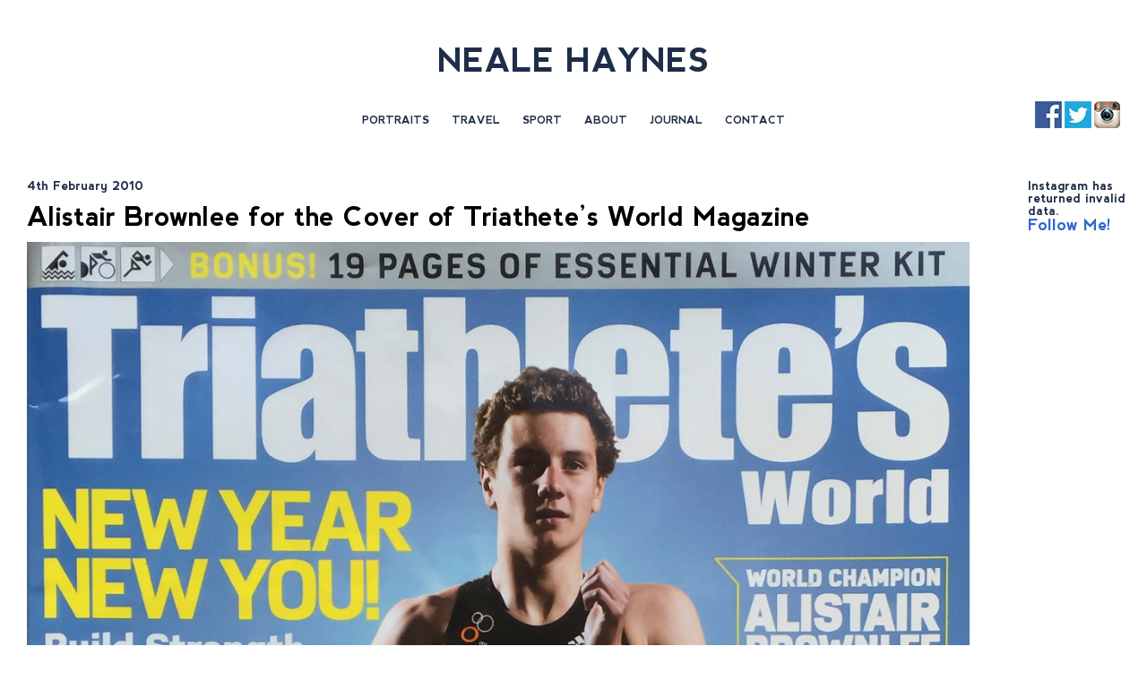

--- FILE ---
content_type: text/html; charset=UTF-8
request_url: http://www.nealehaynes.com/2010/02/04/alistair-brownlee-for-the-cover-of-triathetes-world-magazine/
body_size: 5280
content:
<!DOCTYPE html>
<!--[if IE 7]>
<html class="ie ie7" lang="en-GB">
<![endif]-->
<!--[if IE 8]>
<html class="ie ie8" lang="en-GB">
<![endif]-->
<!--[if !(IE 7) | !(IE 8)  ]><!-->
<html lang="en-GB">
<!--<![endif]-->
<head>

	<meta charset="UTF-8" />
	<meta name="viewport" content="width=1020" />
	
	<title>London based British photographer Neale Haynes  &raquo; Alistair Brownlee for the Cover of Triathete&#8217;s World Magazine</title>
	
	<link rel="profile" href="http://gmpg.org/xfn/11" />
	<link rel="pingback" href="http://www.nealehaynes.com/xmlrpc.php" />
	<!--[if lt IE 9]>
	<script src="http://www.nealehaynes.com/wp-content/themes/neale-haynes/js/modernizr.js" type="text/javascript"></script>
	<![endif]-->
	
	<meta name='robots' content='max-image-preview:large' />
<link rel='dns-prefetch' href='//www.nealehaynes.com' />
<link rel='dns-prefetch' href='//fonts.googleapis.com' />
<link rel="alternate" type="application/rss+xml" title="London based British photographer Neale Haynes &raquo; Feed" href="http://www.nealehaynes.com/feed/" />
<link rel="alternate" type="application/rss+xml" title="London based British photographer Neale Haynes &raquo; Comments Feed" href="http://www.nealehaynes.com/comments/feed/" />
<link rel="alternate" type="application/rss+xml" title="London based British photographer Neale Haynes &raquo; Alistair Brownlee for the Cover of Triathete&#8217;s World Magazine Comments Feed" href="http://www.nealehaynes.com/2010/02/04/alistair-brownlee-for-the-cover-of-triathetes-world-magazine/feed/" />
<script type="text/javascript">
window._wpemojiSettings = {"baseUrl":"https:\/\/s.w.org\/images\/core\/emoji\/14.0.0\/72x72\/","ext":".png","svgUrl":"https:\/\/s.w.org\/images\/core\/emoji\/14.0.0\/svg\/","svgExt":".svg","source":{"concatemoji":"http:\/\/www.nealehaynes.com\/wp-includes\/js\/wp-emoji-release.min.js?ver=6.2.8"}};
/*! This file is auto-generated */
!function(e,a,t){var n,r,o,i=a.createElement("canvas"),p=i.getContext&&i.getContext("2d");function s(e,t){p.clearRect(0,0,i.width,i.height),p.fillText(e,0,0);e=i.toDataURL();return p.clearRect(0,0,i.width,i.height),p.fillText(t,0,0),e===i.toDataURL()}function c(e){var t=a.createElement("script");t.src=e,t.defer=t.type="text/javascript",a.getElementsByTagName("head")[0].appendChild(t)}for(o=Array("flag","emoji"),t.supports={everything:!0,everythingExceptFlag:!0},r=0;r<o.length;r++)t.supports[o[r]]=function(e){if(p&&p.fillText)switch(p.textBaseline="top",p.font="600 32px Arial",e){case"flag":return s("\ud83c\udff3\ufe0f\u200d\u26a7\ufe0f","\ud83c\udff3\ufe0f\u200b\u26a7\ufe0f")?!1:!s("\ud83c\uddfa\ud83c\uddf3","\ud83c\uddfa\u200b\ud83c\uddf3")&&!s("\ud83c\udff4\udb40\udc67\udb40\udc62\udb40\udc65\udb40\udc6e\udb40\udc67\udb40\udc7f","\ud83c\udff4\u200b\udb40\udc67\u200b\udb40\udc62\u200b\udb40\udc65\u200b\udb40\udc6e\u200b\udb40\udc67\u200b\udb40\udc7f");case"emoji":return!s("\ud83e\udef1\ud83c\udffb\u200d\ud83e\udef2\ud83c\udfff","\ud83e\udef1\ud83c\udffb\u200b\ud83e\udef2\ud83c\udfff")}return!1}(o[r]),t.supports.everything=t.supports.everything&&t.supports[o[r]],"flag"!==o[r]&&(t.supports.everythingExceptFlag=t.supports.everythingExceptFlag&&t.supports[o[r]]);t.supports.everythingExceptFlag=t.supports.everythingExceptFlag&&!t.supports.flag,t.DOMReady=!1,t.readyCallback=function(){t.DOMReady=!0},t.supports.everything||(n=function(){t.readyCallback()},a.addEventListener?(a.addEventListener("DOMContentLoaded",n,!1),e.addEventListener("load",n,!1)):(e.attachEvent("onload",n),a.attachEvent("onreadystatechange",function(){"complete"===a.readyState&&t.readyCallback()})),(e=t.source||{}).concatemoji?c(e.concatemoji):e.wpemoji&&e.twemoji&&(c(e.twemoji),c(e.wpemoji)))}(window,document,window._wpemojiSettings);
</script>
<style type="text/css">
img.wp-smiley,
img.emoji {
	display: inline !important;
	border: none !important;
	box-shadow: none !important;
	height: 1em !important;
	width: 1em !important;
	margin: 0 0.07em !important;
	vertical-align: -0.1em !important;
	background: none !important;
	padding: 0 !important;
}
</style>
	<link rel='stylesheet' id='wp-block-library-css' href='http://www.nealehaynes.com/wp-includes/css/dist/block-library/style.min.css?ver=6.2.8' type='text/css' media='all' />
<link rel='stylesheet' id='classic-theme-styles-css' href='http://www.nealehaynes.com/wp-includes/css/classic-themes.min.css?ver=6.2.8' type='text/css' media='all' />
<style id='global-styles-inline-css' type='text/css'>
body{--wp--preset--color--black: #000000;--wp--preset--color--cyan-bluish-gray: #abb8c3;--wp--preset--color--white: #ffffff;--wp--preset--color--pale-pink: #f78da7;--wp--preset--color--vivid-red: #cf2e2e;--wp--preset--color--luminous-vivid-orange: #ff6900;--wp--preset--color--luminous-vivid-amber: #fcb900;--wp--preset--color--light-green-cyan: #7bdcb5;--wp--preset--color--vivid-green-cyan: #00d084;--wp--preset--color--pale-cyan-blue: #8ed1fc;--wp--preset--color--vivid-cyan-blue: #0693e3;--wp--preset--color--vivid-purple: #9b51e0;--wp--preset--gradient--vivid-cyan-blue-to-vivid-purple: linear-gradient(135deg,rgba(6,147,227,1) 0%,rgb(155,81,224) 100%);--wp--preset--gradient--light-green-cyan-to-vivid-green-cyan: linear-gradient(135deg,rgb(122,220,180) 0%,rgb(0,208,130) 100%);--wp--preset--gradient--luminous-vivid-amber-to-luminous-vivid-orange: linear-gradient(135deg,rgba(252,185,0,1) 0%,rgba(255,105,0,1) 100%);--wp--preset--gradient--luminous-vivid-orange-to-vivid-red: linear-gradient(135deg,rgba(255,105,0,1) 0%,rgb(207,46,46) 100%);--wp--preset--gradient--very-light-gray-to-cyan-bluish-gray: linear-gradient(135deg,rgb(238,238,238) 0%,rgb(169,184,195) 100%);--wp--preset--gradient--cool-to-warm-spectrum: linear-gradient(135deg,rgb(74,234,220) 0%,rgb(151,120,209) 20%,rgb(207,42,186) 40%,rgb(238,44,130) 60%,rgb(251,105,98) 80%,rgb(254,248,76) 100%);--wp--preset--gradient--blush-light-purple: linear-gradient(135deg,rgb(255,206,236) 0%,rgb(152,150,240) 100%);--wp--preset--gradient--blush-bordeaux: linear-gradient(135deg,rgb(254,205,165) 0%,rgb(254,45,45) 50%,rgb(107,0,62) 100%);--wp--preset--gradient--luminous-dusk: linear-gradient(135deg,rgb(255,203,112) 0%,rgb(199,81,192) 50%,rgb(65,88,208) 100%);--wp--preset--gradient--pale-ocean: linear-gradient(135deg,rgb(255,245,203) 0%,rgb(182,227,212) 50%,rgb(51,167,181) 100%);--wp--preset--gradient--electric-grass: linear-gradient(135deg,rgb(202,248,128) 0%,rgb(113,206,126) 100%);--wp--preset--gradient--midnight: linear-gradient(135deg,rgb(2,3,129) 0%,rgb(40,116,252) 100%);--wp--preset--duotone--dark-grayscale: url('#wp-duotone-dark-grayscale');--wp--preset--duotone--grayscale: url('#wp-duotone-grayscale');--wp--preset--duotone--purple-yellow: url('#wp-duotone-purple-yellow');--wp--preset--duotone--blue-red: url('#wp-duotone-blue-red');--wp--preset--duotone--midnight: url('#wp-duotone-midnight');--wp--preset--duotone--magenta-yellow: url('#wp-duotone-magenta-yellow');--wp--preset--duotone--purple-green: url('#wp-duotone-purple-green');--wp--preset--duotone--blue-orange: url('#wp-duotone-blue-orange');--wp--preset--font-size--small: 13px;--wp--preset--font-size--medium: 20px;--wp--preset--font-size--large: 36px;--wp--preset--font-size--x-large: 42px;--wp--preset--spacing--20: 0.44rem;--wp--preset--spacing--30: 0.67rem;--wp--preset--spacing--40: 1rem;--wp--preset--spacing--50: 1.5rem;--wp--preset--spacing--60: 2.25rem;--wp--preset--spacing--70: 3.38rem;--wp--preset--spacing--80: 5.06rem;--wp--preset--shadow--natural: 6px 6px 9px rgba(0, 0, 0, 0.2);--wp--preset--shadow--deep: 12px 12px 50px rgba(0, 0, 0, 0.4);--wp--preset--shadow--sharp: 6px 6px 0px rgba(0, 0, 0, 0.2);--wp--preset--shadow--outlined: 6px 6px 0px -3px rgba(255, 255, 255, 1), 6px 6px rgba(0, 0, 0, 1);--wp--preset--shadow--crisp: 6px 6px 0px rgba(0, 0, 0, 1);}:where(.is-layout-flex){gap: 0.5em;}body .is-layout-flow > .alignleft{float: left;margin-inline-start: 0;margin-inline-end: 2em;}body .is-layout-flow > .alignright{float: right;margin-inline-start: 2em;margin-inline-end: 0;}body .is-layout-flow > .aligncenter{margin-left: auto !important;margin-right: auto !important;}body .is-layout-constrained > .alignleft{float: left;margin-inline-start: 0;margin-inline-end: 2em;}body .is-layout-constrained > .alignright{float: right;margin-inline-start: 2em;margin-inline-end: 0;}body .is-layout-constrained > .aligncenter{margin-left: auto !important;margin-right: auto !important;}body .is-layout-constrained > :where(:not(.alignleft):not(.alignright):not(.alignfull)){max-width: var(--wp--style--global--content-size);margin-left: auto !important;margin-right: auto !important;}body .is-layout-constrained > .alignwide{max-width: var(--wp--style--global--wide-size);}body .is-layout-flex{display: flex;}body .is-layout-flex{flex-wrap: wrap;align-items: center;}body .is-layout-flex > *{margin: 0;}:where(.wp-block-columns.is-layout-flex){gap: 2em;}.has-black-color{color: var(--wp--preset--color--black) !important;}.has-cyan-bluish-gray-color{color: var(--wp--preset--color--cyan-bluish-gray) !important;}.has-white-color{color: var(--wp--preset--color--white) !important;}.has-pale-pink-color{color: var(--wp--preset--color--pale-pink) !important;}.has-vivid-red-color{color: var(--wp--preset--color--vivid-red) !important;}.has-luminous-vivid-orange-color{color: var(--wp--preset--color--luminous-vivid-orange) !important;}.has-luminous-vivid-amber-color{color: var(--wp--preset--color--luminous-vivid-amber) !important;}.has-light-green-cyan-color{color: var(--wp--preset--color--light-green-cyan) !important;}.has-vivid-green-cyan-color{color: var(--wp--preset--color--vivid-green-cyan) !important;}.has-pale-cyan-blue-color{color: var(--wp--preset--color--pale-cyan-blue) !important;}.has-vivid-cyan-blue-color{color: var(--wp--preset--color--vivid-cyan-blue) !important;}.has-vivid-purple-color{color: var(--wp--preset--color--vivid-purple) !important;}.has-black-background-color{background-color: var(--wp--preset--color--black) !important;}.has-cyan-bluish-gray-background-color{background-color: var(--wp--preset--color--cyan-bluish-gray) !important;}.has-white-background-color{background-color: var(--wp--preset--color--white) !important;}.has-pale-pink-background-color{background-color: var(--wp--preset--color--pale-pink) !important;}.has-vivid-red-background-color{background-color: var(--wp--preset--color--vivid-red) !important;}.has-luminous-vivid-orange-background-color{background-color: var(--wp--preset--color--luminous-vivid-orange) !important;}.has-luminous-vivid-amber-background-color{background-color: var(--wp--preset--color--luminous-vivid-amber) !important;}.has-light-green-cyan-background-color{background-color: var(--wp--preset--color--light-green-cyan) !important;}.has-vivid-green-cyan-background-color{background-color: var(--wp--preset--color--vivid-green-cyan) !important;}.has-pale-cyan-blue-background-color{background-color: var(--wp--preset--color--pale-cyan-blue) !important;}.has-vivid-cyan-blue-background-color{background-color: var(--wp--preset--color--vivid-cyan-blue) !important;}.has-vivid-purple-background-color{background-color: var(--wp--preset--color--vivid-purple) !important;}.has-black-border-color{border-color: var(--wp--preset--color--black) !important;}.has-cyan-bluish-gray-border-color{border-color: var(--wp--preset--color--cyan-bluish-gray) !important;}.has-white-border-color{border-color: var(--wp--preset--color--white) !important;}.has-pale-pink-border-color{border-color: var(--wp--preset--color--pale-pink) !important;}.has-vivid-red-border-color{border-color: var(--wp--preset--color--vivid-red) !important;}.has-luminous-vivid-orange-border-color{border-color: var(--wp--preset--color--luminous-vivid-orange) !important;}.has-luminous-vivid-amber-border-color{border-color: var(--wp--preset--color--luminous-vivid-amber) !important;}.has-light-green-cyan-border-color{border-color: var(--wp--preset--color--light-green-cyan) !important;}.has-vivid-green-cyan-border-color{border-color: var(--wp--preset--color--vivid-green-cyan) !important;}.has-pale-cyan-blue-border-color{border-color: var(--wp--preset--color--pale-cyan-blue) !important;}.has-vivid-cyan-blue-border-color{border-color: var(--wp--preset--color--vivid-cyan-blue) !important;}.has-vivid-purple-border-color{border-color: var(--wp--preset--color--vivid-purple) !important;}.has-vivid-cyan-blue-to-vivid-purple-gradient-background{background: var(--wp--preset--gradient--vivid-cyan-blue-to-vivid-purple) !important;}.has-light-green-cyan-to-vivid-green-cyan-gradient-background{background: var(--wp--preset--gradient--light-green-cyan-to-vivid-green-cyan) !important;}.has-luminous-vivid-amber-to-luminous-vivid-orange-gradient-background{background: var(--wp--preset--gradient--luminous-vivid-amber-to-luminous-vivid-orange) !important;}.has-luminous-vivid-orange-to-vivid-red-gradient-background{background: var(--wp--preset--gradient--luminous-vivid-orange-to-vivid-red) !important;}.has-very-light-gray-to-cyan-bluish-gray-gradient-background{background: var(--wp--preset--gradient--very-light-gray-to-cyan-bluish-gray) !important;}.has-cool-to-warm-spectrum-gradient-background{background: var(--wp--preset--gradient--cool-to-warm-spectrum) !important;}.has-blush-light-purple-gradient-background{background: var(--wp--preset--gradient--blush-light-purple) !important;}.has-blush-bordeaux-gradient-background{background: var(--wp--preset--gradient--blush-bordeaux) !important;}.has-luminous-dusk-gradient-background{background: var(--wp--preset--gradient--luminous-dusk) !important;}.has-pale-ocean-gradient-background{background: var(--wp--preset--gradient--pale-ocean) !important;}.has-electric-grass-gradient-background{background: var(--wp--preset--gradient--electric-grass) !important;}.has-midnight-gradient-background{background: var(--wp--preset--gradient--midnight) !important;}.has-small-font-size{font-size: var(--wp--preset--font-size--small) !important;}.has-medium-font-size{font-size: var(--wp--preset--font-size--medium) !important;}.has-large-font-size{font-size: var(--wp--preset--font-size--large) !important;}.has-x-large-font-size{font-size: var(--wp--preset--font-size--x-large) !important;}
.wp-block-navigation a:where(:not(.wp-element-button)){color: inherit;}
:where(.wp-block-columns.is-layout-flex){gap: 2em;}
.wp-block-pullquote{font-size: 1.5em;line-height: 1.6;}
</style>
<link rel='stylesheet' id='theme-stylesheet-css' href='http://www.nealehaynes.com/wp-content/themes/neale-haynes/style.css?ver=6.2.8' type='text/css' media='all' />
<link rel='stylesheet' id='google-web-font-css' href='http://fonts.googleapis.com/css?family=Josefin+Slab%3A400%2C100%2C100italic%2C300%2C400italic%2C300italic%2C600%2C600italic%2C700%2C700italic&#038;ver=6.2.8' type='text/css' media='all' />
<script type='text/javascript' src='http://www.nealehaynes.com/wp-includes/js/jquery/jquery.min.js?ver=3.6.4' id='jquery-core-js'></script>
<script type='text/javascript' src='http://www.nealehaynes.com/wp-includes/js/jquery/jquery-migrate.min.js?ver=3.4.0' id='jquery-migrate-js'></script>
<link rel="https://api.w.org/" href="http://www.nealehaynes.com/wp-json/" /><link rel="alternate" type="application/json" href="http://www.nealehaynes.com/wp-json/wp/v2/posts/958" /><link rel="EditURI" type="application/rsd+xml" title="RSD" href="http://www.nealehaynes.com/xmlrpc.php?rsd" />
<link rel="wlwmanifest" type="application/wlwmanifest+xml" href="http://www.nealehaynes.com/wp-includes/wlwmanifest.xml" />
<meta name="generator" content="WordPress 6.2.8" />
<link rel="canonical" href="http://www.nealehaynes.com/2010/02/04/alistair-brownlee-for-the-cover-of-triathetes-world-magazine/" />
<link rel='shortlink' href='http://www.nealehaynes.com/?p=958' />
<link rel="alternate" type="application/json+oembed" href="http://www.nealehaynes.com/wp-json/oembed/1.0/embed?url=http%3A%2F%2Fwww.nealehaynes.com%2F2010%2F02%2F04%2Falistair-brownlee-for-the-cover-of-triathetes-world-magazine%2F" />
<link rel="alternate" type="text/xml+oembed" href="http://www.nealehaynes.com/wp-json/oembed/1.0/embed?url=http%3A%2F%2Fwww.nealehaynes.com%2F2010%2F02%2F04%2Falistair-brownlee-for-the-cover-of-triathetes-world-magazine%2F&#038;format=xml" />

</head>
<body class="post-template-default single single-post postid-958 single-format-standard">

	<header id="site-header">
		<div class="container">
						<h1><a href="http://www.nealehaynes.com">NEALE HAYNES</a></h1>
									<nav id="site-nav">
				<div class="menu"><ul id="menu-main-menu" class="menu"><li id="menu-item-65" class="menu-item menu-item-type-post_type menu-item-object-gallery menu-item-65"><a href="http://www.nealehaynes.com/gallery/portraits/">Portraits</a></li>
<li id="menu-item-64" class="menu-item menu-item-type-post_type menu-item-object-gallery menu-item-64"><a href="http://www.nealehaynes.com/gallery/concepts/">Travel</a></li>
<li id="menu-item-63" class="menu-item menu-item-type-post_type menu-item-object-gallery menu-item-63"><a href="http://www.nealehaynes.com/gallery/sport/">Sport</a></li>
<li id="menu-item-51" class="menu-item menu-item-type-post_type menu-item-object-page menu-item-51"><a href="http://www.nealehaynes.com/profile/">About</a></li>
<li id="menu-item-52" class="menu-item menu-item-type-post_type menu-item-object-page current_page_parent menu-item-52"><a href="http://www.nealehaynes.com/news/">Journal</a></li>
<li id="menu-item-53" class="menu-item menu-item-type-post_type menu-item-object-page menu-item-53"><a href="http://www.nealehaynes.com/contact/">Contact</a></li>
</ul></div>			</nav>
						<div class="social">
								<a href="https://www.facebook.com/NealeHaynesPhotographer" target="_blank"><img src="http://www.nealehaynes.com/wp-content/uploads/2016/02/f111.jpg" alt="" /></a>
								<a href="https://twitter.com/nealehaynes" target="_blank"><img src="http://www.nealehaynes.com/wp-content/uploads/2016/02/yw111.jpg" alt="" /></a>
								<a href="https://www.instagram.com/neale_haynes/" target="_blank"><img src="http://www.nealehaynes.com/wp-content/uploads/2016/02/ii.png" alt="" /></a>
							</div>
			<div class="clearfix"></div>
		</div>
	</header>



	<div id="blog">
		<div class="container">

			<div class="blog-left">

		
		<article id="post-958" class="post-958 post type-post status-publish format-standard has-post-thumbnail hentry category-uncategorised">
		<div class="post-inner">


			
			<div class="featured-content">

				<div class="featured-date">
					<span>4th February 2010</span>
				</div>

				<h1><a href="http://www.nealehaynes.com/2010/02/04/alistair-brownlee-for-the-cover-of-triathetes-world-magazine/">Alistair Brownlee for the Cover of Triathete&#8217;s World Magazine</a></h1>
				<p><img decoding="async" class="aligncenter size-full wp-image-884" src="http://photizm6.co.uk/nealehaynes2016/wp-content/uploads/2016/03/IMG_2104.jpg" alt="IMG_2104" width="2405" height="3250" srcset="http://www.nealehaynes.com/wp-content/uploads/2016/03/IMG_2104.jpg 2405w, http://www.nealehaynes.com/wp-content/uploads/2016/03/IMG_2104-222x300.jpg 222w, http://www.nealehaynes.com/wp-content/uploads/2016/03/IMG_2104-768x1038.jpg 768w, http://www.nealehaynes.com/wp-content/uploads/2016/03/IMG_2104-758x1024.jpg 758w, http://www.nealehaynes.com/wp-content/uploads/2016/03/IMG_2104-500x676.jpg 500w" sizes="(max-width: 2405px) 100vw, 2405px" /></p>

			</div>
			

		
	</article><!-- end post -->

			
	
			</div>

			<div class="blog-sidebar">
				<aside id="null-instagram-feed-2" class="widget null-instagram-feed">Instagram has returned invalid data.<p class="clear"><a href="//instagram.com/nealehaynes/" rel="me" target="_blank" class="">Follow Me!</a></p></aside>			</div>
			<div class="clearfix"></div>

		</div>
	</div>



<script type='text/javascript' src='http://www.nealehaynes.com/wp-includes/js/comment-reply.min.js?ver=6.2.8' id='comment-reply-js'></script>
<script type='text/javascript' src='http://www.nealehaynes.com/wp-content/themes/neale-haynes/js/masonry.js?ver=6.2.8' id='custom-masonry-js'></script>
<script type='text/javascript' src='http://www.nealehaynes.com/wp-content/themes/neale-haynes/js/script.js?ver=6.2.8' id='custom-js-js'></script>
</body>
</html>

--- FILE ---
content_type: text/css
request_url: http://www.nealehaynes.com/wp-content/themes/neale-haynes/style.css?ver=6.2.8
body_size: 9917
content:
/*  
Theme Name: Neale Haynes
Theme URI: 
Description: 
Version: 
Author: 
Author URI: 
License:
License URI: 
*/

/* Reset Styles */

@font-face {
  font-family: 'Nevis-Bold';
    src:  url('./font/Nevis-Bold.ttf.woff') format('woff'),
    url('./font/Nevis-Bold.ttf.svg#Nevis-Bold') format('svg'),
    url('./font/Nevis-Bold.ttf.eot'),
    url('./font/Nevis-Bold.eot?#iefix') format('embedded-opentype'); 
    font-weight: normal;
    font-style: normal;
}

html, body, div, span, applet, object, iframe, h1, h2, h3, h4, h5, h6, p, blockquote, pre, a, abbr, acronym, address, big, cite, code, del, dfn, font, img, ins, kbd, q, s, samp, small, strike, tt, var, dl, dt, dd, ol, ul, li, fieldset, form, label, legend, table, caption, tbody, tfoot, thead, tr, th, td { margin: 0; padding: 0; border: 0; outline: 0; font-weight: inherit; font-style: inherit; font-size: 100%; font-family: inherit; vertical-align: baseline; }
:focus { outline: 0; }
body { line-height: 1; color: black; background: white; }
ol, ul { list-style: none; }
table { border-collapse: separate; border-spacing: 0; }
caption, th, td { text-align: left; font-weight: normal; }
blockquote:before, blockquote:after, q:before, q:after { content: ""; }
blockquote, q { quotes: "" ""; }
div, nav, header, footer, aside { display: block; }



/* General Structure */

body {
	background: #FFFFFF;
	text-align: center;
	font-family: 'Nevis-Bold', Helvetica, Arial, 'Sans Serif';
	font-size: 14px;
	color: #1f2e48;
}

	.container {
		display: block;
		margin: auto;
		text-align: left;
		width: 1220px;
		position: relative;
	}
	
	a { color: #3366cc; text-decoration: none; }
	a:hover { color: #333; }
	
	.clearfix { display: block; clear: both; }
	

	/* Site Header */

	#site-header {
		padding: 50px 0 60px 0;
		position: relative;
		z-index: 0;
	}
	body.home #site-header { opacity: 0; }
		#site-header .container { text-align: center; }
		#site-header h1 {
			font-size: 36px;
			color: #1f2e48;
			text-transform: uppercase;
			line-height: 36px;
			margin: 0 auto 40px auto;
		}
			#site-header h1 a { color: #1f2e48; }
		#site-nav {
			text-align: center;
		}
			#site-nav li {
				display: inline-block;
				margin: 0 10px;
			}
				#site-nav li a {
					font-size: 12px;
					color: #1f2e48;
					font-weight: bold;
					text-transform: uppercase;
				}
				#site-nav li a:hover {
					color: rgba(0,0,0,0.5);
				}
		#site-header .social {
			position: absolute;
			bottom: -5px;
			right: 0px;
		}
		body.home #site-header .social { display: none; }
			#site-header .social a { 
				float: left;
				display: block; 
				margin: 0 0 0 3px;
			}

	
	/* Home */

	#home-back {
		position: fixed;
		top: 0px;
		left: 0px;
		width: 100%;
		height: 100%;
		background: none no-repeat center center;
		z-index: 2;
		opacity: 0;
		background-size: cover;
	}
		#home-back img {
			position: absolute;
			top: -9999px;
			left: -9999px;
			width: 1000px;
			display: block;
		}
	#home-title {
		position: fixed;
		top: 0px;
		left: 0px;
		width: 100%;
		height: 100%;
		background: #FFF;
		opacity: 0;
		background: none no-repeat center center;
		z-index: 10;
	}
		#home-title h1 {
			font-size: 106px;
			color: #1f2e48;
			text-align: center;
			line-height: 120px;
			position: absolute;
			top: 50%;
			width: 100%;
			left: 0px;
			margin: -60px 0 0 0;
		}


	/* Gallery */

	#thumbs {
		margin: -15px 0 50px 0;
	}
		#thumbs ul { margin: 0 -12px; }
		#thumbs ul li {
			box-sizing: border-box;
			-moz-box-sizing: border-box;
			-webkit-box-sizing: border-box;
			float: left;
			display: block;
			padding: 12px;
			width: 20%;
			opacity: 0;
			filter: alpha(opacity=0);
		}
			#thumbs ul li a {
				display: block;
				position: relative;
				transition: opacity .25s ease-in-out;
				-moz-transition: opacity .25s ease-in-out;
				-webkit-transition: opacity .25s ease-in-out;
			}
			#thumbs ul li a:hover {
				opacity: 0.5;
			}
				#thumbs ul li a img {
					width: 100%;
					height: auto;
					display: block;
				}

		.gallery-lightbox-back {
			position: fixed;
			top: -9999px;
			left: -9999px;
			width: 100%;
			height: 100%;
			background: rgba(255, 255, 255, 0.91);
			background: #FFF;
			z-index: 20;
		}
		.gallery-lightbox-window {
			position: fixed;
			top: -9999px;
			left: -9999px;
			width: 100%;
			height: 100%;
			padding: 190px 120px 150px 120px;
			padding: 190px 120px 190px 120px;
			padding: 100px 120px 100px 120px;
			padding: 40px 120px 40px 120px;
			/*margin: 190px 0 0 0;*/
			box-sizing: border-box;
			-moz-box-sizing: border-box;
			-webkit-box-sizing: border-box;
			z-index: 21;
		}
			.gallery-lightbox-window .close {
				position: absolute;
				top: 60px;
				right: 60px;
				width: 50px;
				height: 50px;
				background: url(./images/close.png) no-repeat;
			}
			.gallery-lightbox-window .arrow-left,
			.gallery-lightbox-window .arrow-right {
				position: absolute;
				top: 50%;
				width: 26px;
				height: 51px;
				margin: -25px 0 0 0;
				background: url(./images/arrow-left.png) no-repeat;
				left: 60px;
				display: block;
			}
			.gallery-lightbox-window .arrow-right {
				left: auto;
				right: 60px;
				background: url(./images/arrow-right.png) no-repeat;
			}
			.gallery-lightbox-window .image-holder {
				display: table;
			}
				.gallery-lightbox-window .image-inner {
					display: table-cell;
					vertical-align: middle;
					text-align: center;
				}
					.gallery-lightbox-window .image-inner img {
						max-width: 100%;
						max-height: 100%;
						display: block;
						margin: 0 auto;
					}

		#home-gallery {
			position: relative;
			z-index: 1;
			opacity: 0;
		}


	/* Content */

	#content {
		padding: 80px 0;
	}
		#content h1,
		#content h2,
		#content h3 {
			font-size: 24px;
			text-align: center;
			line-height: 28px;
			margin: 0 0 20px 0;
		}
		#content p {
			font-size: 14px;
			line-height: 17.3px;
			margin: 0 0 50px 0;
			text-align: center;
		}


	/* Blog */

	#site-header.blog-header {
		padding-bottom: 50px;
	}
		#site-header.blog-header h1 {
			font-size: 48px;
			line-height: 110px;
			padding: 0 140px 0 0;
			margin: 0px;
			text-transform: none;
		}
		#site-header.blog-header .social { bottom: 15px; }

	#blog { }
		#blog .blog-left {
			float: left;
			width: 1080px;
			text-align: left;
		}
			#blog .blog-left article {
				float: left;
				width: 50%;
				padding: 0 0 1px 0;
			}
			body.single #blog .blog-left article { width: auto; float: none;  }
				#blog .blog-left article { margin: 0 0 0 0; }
					#blog .blog-left article .post-inner {
						padding: 0 28px 0 0;
					}
					#blog .blog-left article .post-date {
						display: block;
						text-transform: uppercase;
						font-size: 14px;
						color: #999999;
						padding: 0 0 16px 0;
					}
					#blog .blog-left article h2 {
						font-size: 20px;
						text-transform: uppercase;
						margin: 0 0 18px 0;
						font-size: 17px;
						line-height: 21px;
					}
						#blog .blog-left article h2 a { color: #000; }
					#blog .blog-left article p {
						font-size: 18px;
						line-height: 17.3px;
						font-size: 16px;
						line-height: 18px;
						margin: 0 0 25px 0;
					}
			#blog .blog-left .blog-divider {
				display: block;
				clear: both;
				height: 1px;
				background: #CCC;
				margin: 0 28px 35px 0
			}
			#blog .blog-left .featured-post {
				float: none;
				width: auto;
				margin: 0 0 25px 0;
				padding: 0px;
			}
				#blog .blog-left .featured-post .featured-content {
					padding: 0 0 0 130px;
					position: relative;
					text-align: center;
					min-height: 90px;
					margin: 0 0 0 0;
					border-bottom: 1px solid #CCC;
				}
					#blog .blog-left .featured-post .featured-content .featured-date {
						position: absolute;
						bottom: 0px;
						border-right: 2px solid #CCC;
						width: 90px;
						padding: 0 0 25px 0;
						line-height: 18px;
						text-transform: uppercase;
						text-align: center;
						color: #999;
						left: 0px;
						font-size: 36px;
					}
						#blog .blog-left .featured-post .featured-content .featured-date span {
							display: block;
							font-size: 14px;
							padding: 15px 0;
							line-height: 14px;
						}
					#blog .blog-left .featured-post .featured-content h2 {
						font-size: 30px;
						text-align: center;
						margin: 0 0 10px 0;
					}
					#blog .blog-left h1 {
						font-size: 30px;
						line-height: 36px;
						text-align: left;
						margin: 0 0 10px 0;
						padding: 10px 0 0 0;
					}
						#blog .blog-left h1 a { color: #000; }
					#blog .blog-left .featured-post .featured-content p {
						margin: 0px;
						font-size: 18px;
						line-height: 17.3px;
					}

		/*	#blog .blog-left h2 {
				font-size: 17px;
				font-style: italic;
				margin: 0 0 10px 0;
				color: #000;
			}
			#blog .blog-left p {
				font-size: 14px;
				line-height: 17.3px;
				margin: 0 0 20px 0;
				text-align: center;
			}*/
			#blog .blog-left img {
				max-width: 100%;
				height: auto;
			}
		#blog .blog-sidebar {
			float: right;
			width: 115px;
			padding-bottom: 50px;
			margin: 0 -12px 0 0;
		}
			#blog .blog-sidebar img { width: 100%; height: auto; margin: 0 0 10px 0; display: block; }
			#blog .blog-sidebar p a { font-size: 18px; }


	.video-holder {
		position: relative;
		height: 0;
		overflow: hidden;
		display: block;
		padding-bottom: 56.25%;
	}
		.video-holder iframe {
			position: absolute;
			top:0;
			left: 0;
			width: 100%;
			height: 100%;
		}


@media all and (max-width: 1250px) and (min-width: 0px) {
	
	.container { width: 960px; }

	#site-header.blog-header h1 { font-size: 80px; line-height: 80px; }
	#blog .blog-left { width: 830px; }

}








.posts-navigation {
	clear: both;
	font-size: 28px;
	padding: 20px 0 40px 0;
	border-top: 1px solid #CCC;
	margin: 50px 0 0 0;
	overflow: hidden;
	text-transform: uppercase;
}

.posts-navigation .alignleft { float: left; }
.posts-navigation .alignright { float: right; }

	
	
	